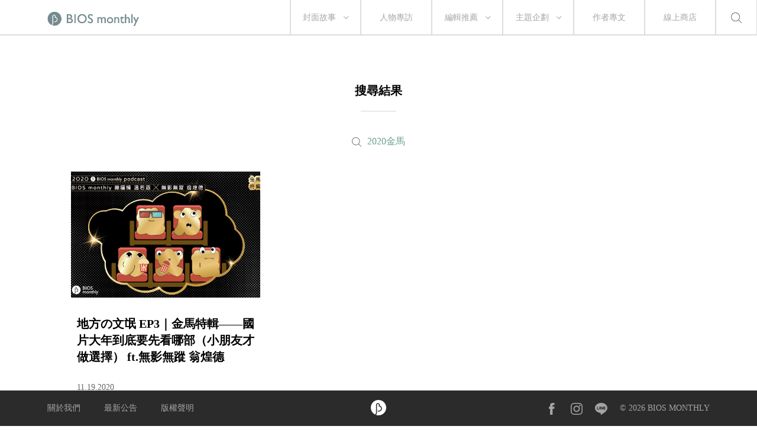

--- FILE ---
content_type: text/html; charset=UTF-8
request_url: https://www.biosmonthly.com/search/tag/9834
body_size: 12208
content:


<!DOCTYPE html>
<html itemscope itemtype="http://schema.org/WebSite">
<head>
<meta charset="UTF-8">
<meta name="viewport" content="initial-scale=1.0">
<meta name="viewport" content="width=device-width">
<!-- <base href="https://www.biosmonthly.com/"> -->
<meta itemprop="keywords" name="keywords" content="" />
<meta itemprop="url" property="og:url" content="https://www.biosmonthly.com/search/tag/9834" />
<meta property="og:type" content="website" />
<meta itemprop="name" property="og:title" content="BIOS monthly">
<meta name="description" itemprop="description" property="og:description" content="關注電影、音樂、文學、設計及更多，相信生活是一場永恆的創作。我們在意閱讀時獨特的心靈運動，提供選擇的可能。每隻滑鼠都是一座孤島，需求的慾望會把我們串連成群島。">
<meta itemprop="author" name="author" content="BIOS monthly">
<meta property="og:image" itemprop="image" content="https://www.biosmonthly.com/assets/images/fb_share.jpg">
<link rel="shortcut icon" href="https://www.biosmonthly.com/assets/images/favicon.ico" type="image/x-icon" />
<link href="https://www.biosmonthly.com/assets/dist/main.dist.css" rel="stylesheet" type="text/css">

<title>搜尋標籤:  ｜ BIOS monthly</title>

<!-- Google Analytics -->
<script>
(function(i,s,o,g,r,a,m){i['GoogleAnalyticsObject']=r;i[r]=i[r]||function(){
(i[r].q=i[r].q||[]).push(arguments)},i[r].l=1*new Date();a=s.createElement(o),
m=s.getElementsByTagName(o)[0];a.async=1;a.src=g;m.parentNode.insertBefore(a,m)
})(window,document,'script','https://www.google-analytics.com/analytics.js','ga');

// ga('create', 'UA-24733469-13', 'auto', {'legacyCookieDomain': 'biosmonthly.com'});
// ga('send', 'pageview');

ga('create', 'UA-22189695-1', 'auto');
ga('send', 'pageview');

</script>
<!-- End Google Analytics -->

<noscript><img src="https://d5nxst8fruw4z.cloudfront.net/atrk.gif?account=K5tBm1akKd60Y8" style="display:none" height="1" width="1" alt="" /></noscript>
</head>

<body class="loading">
<div class="loader"></div>
<div class="header-wrap">	<div class="header">
		<a href="https://www.biosmonthly.com/"><div class="logo"></div></a>
		<nav>
			<ul class="nav">
				<span class="tabletM"></span>

				<li>
					<a href="https://www.biosmonthly.com/cover_story" onclick="ga('send', 'event', 'article', 'click', 'h_coverstory');">封面故事</a>
										<span class="arrow"></span>
					<ul>
												<a href="https://www.biosmonthly.com/topic/10726" onclick="ga('send', 'event', 'article', 'click', 'h_covertab');"><li>亂有才華的｜封面故事 2021 輯一</li></a>
												<a href="https://www.biosmonthly.com/topic/10648" onclick="ga('send', 'event', 'article', 'click', 'h_covertab');"><li>♡我心叔於你♡｜封面故事 2020 輯六</li></a>
												<a href="https://www.biosmonthly.com/topic/10564" onclick="ga('send', 'event', 'article', 'click', 'h_covertab');"><li>安安，您做新聞？｜封面故事 2020 輯五</li></a>
												<a href="https://www.biosmonthly.com/topic/10427" onclick="ga('send', 'event', 'article', 'click', 'h_covertab');"><li>反正我很閒｜封面故事 2020 輯四</li></a>
												<a href="https://www.biosmonthly.com/topic/10346" onclick="ga('send', 'event', 'article', 'click', 'h_covertab');"><li>賴品妤｜封面故事 2020 輯三</li></a>
											</ul>
									</li>
				<li><a href="https://www.biosmonthly.com/interview" onclick="ga('send', 'event', 'article', 'click', 'h_interview');">人物專訪</a></li>
				<li>
					<a href="https://www.biosmonthly.com/editors_pick" onclick="ga('send', 'event', 'article', 'click', 'h_pick');">編輯推薦</a>
										<span class="arrow"></span>
					<ul>
												<a href="https://www.biosmonthly.com/article_list/9" onclick="ga('send', 'event', 'article', 'click', 'h_picktab');"><li>BIOS 發現</li></a>
												<a href="https://www.biosmonthly.com/article_list/10" onclick="ga('send', 'event', 'article', 'click', 'h_picktab');"><li>BIOS 閱讀</li></a>
												<a href="https://www.biosmonthly.com/article_list/11" onclick="ga('send', 'event', 'article', 'click', 'h_picktab');"><li>BIOS 影劇</li></a>
												<a href="https://www.biosmonthly.com/article_list/12" onclick="ga('send', 'event', 'article', 'click', 'h_picktab');"><li>BIOS 音樂</li></a>
											</ul>
									</li>
				<li>
					<a href="https://www.biosmonthly.com/feature" onclick="ga('send', 'event', 'article', 'click', 'h_feature');">主題企劃</a>
										<span class="arrow"></span>
					<ul>
												<a href="https://www.biosmonthly.com/topic/11096" onclick="ga('send', 'event', 'article', 'click', 'h_featuretab');"><li>心內有鬼 — 台製恐怖考</li></a>
												<a href="https://www.biosmonthly.com/topic/10777" onclick="ga('send', 'event', 'article', 'click', 'h_featuretab');"><li>COOL KiDs</li></a>
												<a href="https://www.biosmonthly.com/topic/10996" onclick="ga('send', 'event', 'article', 'click', 'h_featuretab');"><li>要 chill 高雄</li></a>
												<a href="https://www.biosmonthly.com/topic/10916" onclick="ga('send', 'event', 'article', 'click', 'h_featuretab');"><li>男朋友夢工場</li></a>
												<a href="https://www.biosmonthly.com/topic/10653" onclick="ga('send', 'event', 'article', 'click', 'h_featuretab');"><li>香港，那一年這一天</li></a>
											</ul>
					
				</li>
				<li><a href="https://www.biosmonthly.com/column" onclick="ga('send', 'event', 'article', 'click', 'h_column');">作者專文</a></li>
				<li><a href="https://shop.biosmonthly.com/" target="blank">線上商店</a></li>

				<li class="search-btn onlypc"></li>
				<div class="tabletM">
					<ul>
						<a href="https://www.facebook.com/biosmonthly/?ref=ts&amp;fref=ts" target="_blank"><li class="fb"></li></a>
						<a href="https://www.instagram.com/bios_monthly/" target="_blank"><li class="ig"></li></a>
						<a href="https://line.me/R/ti/p/%40bios_monthly" target="_blank"><li class="line"></li></a>
					</ul>
					<ul>
						<li><a href="https://www.biosmonthly.com/about">關於我們</a></li>
						<li><a href="https://www.biosmonthly.com/announcement">最新公告</a></li>
						<li><a href="https://www.biosmonthly.com/copyright">版權聲明</a></li>
						<li>&copy; 2026 BIOS MONTHLY</li>
					</ul>
				</div>
			</ul>
		</nav>
		<div class="menu-btn tabletM">
			<span></span>
			<span></span>
		</div>
		<div class="search-btn tabletM"></div>
	</div>
	<div class="search-wrap">
		<div class="search-box">
			<input id="search-text" type="text">
			<button id="search-submit" type="submit"></button>
			<div class="search-close">
				<span></span>
				<span></span>
			</div>
		</div>
		<div class="search-words">
			<div class="title pcTablet">熱門搜尋</div>
						<a href="https://www.biosmonthly.com/search/keyword/金馬獎">金馬獎</a>
						<a href="https://www.biosmonthly.com/search/keyword/洪佩瑜">洪佩瑜</a>
						<a href="https://www.biosmonthly.com/search/keyword/舒淇">舒淇</a>
						<a href="https://www.biosmonthly.com/search/keyword/潘客印">潘客印</a>
					</div>
	</div>
</div>

	<div class="article-list-wrap hide-section">
		<article>
			<h2>搜尋結果</h2>
			<div class="divider small"></div>
							<div class="result">
					<div>2020金馬</div>
				</div>
				<div id="article_list" class="three-col">
									<div>
						<a href="https://www.biosmonthly.com/article/10600" title="地方の文氓 EP3｜金馬特輯——國片大年到底要先看哪部（小朋友才做選擇） ft.無影無蹤 翁煌德" onclick="">
							<div class="pic"><img class="lazy" data-src="https://www.biosmonthly.com/storage/upload/article/tw_article_coverphoto_20201119202520_4lj_thumb.jpg" alt="地方の文氓 EP3｜金馬特輯——國片大年到底要先看哪部（小朋友才做選擇） ft.無影無蹤 翁煌德"></div>
							<div class="title">地方の文氓 EP3｜金馬特輯——國片大年到底要先看哪部（小朋友才做選擇） ft.無影無蹤 翁煌德</div>
							<div class="date">11.19.2020</div>
						</a>
					</div>
								</div>
					</article>
	</div>

	
	<div class="top-wrap"><div class="back-to-top"></div></div>
		<footer>
			<div class="footer fixed">
				<div class="inner">
					<div>
						<ul>
							<li><a href="https://www.biosmonthly.com/about">關於我們</a></li>
							<li><a href="https://www.biosmonthly.com/announcement">最新公告</a></li>
							<li><a href="https://www.biosmonthly.com/copyright">版權聲明</a></li>
						</ul>
					</div>
					<div class="footer-logo">
						<a href="./"><img src="https://www.biosmonthly.com/assets/images/img-bios-logo.png" alt="logo"></a>
					</div>
					<div class="onlym">&copy; 2026 BIOS MONTHLY</div>
					<div>
						<ul>
							<a href="https://www.facebook.com/biosmonthly/?ref=ts&amp;fref=ts" target="_blank"><li class="fb"></li></a>
							<a href="https://www.instagram.com/bios_monthly/" target="_blank"><li class="ig"></li></a>
							<a href="https://line.me/R/ti/p/%40bios_monthly" target="_blank"><li class="line"></li></a>
							<li>&copy; 2026 BIOS MONTHLY</li>
						</ul>
					</div>
				</div>
			</div>
		</footer>


</body>

<!-- Java Script -->
<script src="//s3-ap-northeast-1.amazonaws.com/justfont-user-script/jf-40414.js"></script>
<script src="https://www.biosmonthly.com/assets/dist/main.dist.js"></script>


<script>
	function getDocumentHeight() {
		return Math.max(
			Math.max(document.body.scrollHeight, document.documentElement.scrollHeight),
			Math.max(document.body.offsetHeight, document.documentElement.offsetHeight),
			Math.max(document.body.clientHeight, document.documentElement.clientHeight)
		);
	}
	$.ajaxSetup({
		data: {
			'X_CSRF_TOKEN': '8cf90456bae270798f7fbe47024f0cd07172266e'
		}
	});
</script>


<script type="text/javascript">var page = 1;
var loading = 0;

function load_article(){
	loading = 1;
	var offset = page * 24;
	var limit = 24 ;

	if (offset < 1){
		$.ajax( {
			dataType: "json",
			cache: false,
			url: "https://www.biosmonthly.com/search.php",
			data: {
				ajax: 1,
				keyword: "",
				tag: "9834",
				offset: offset,
				limit: limit
			},
			success: function(response) {
				if (response.articles && response.articles.length > 0){
					$.each(response.articles, function(key, val){
						var article_htm = '<div>'+
											'<a href="'+val["url"]+'" title="'+val["title"]+'" onclick="">'+
												'<div class="pic">'+
													'<img class="lazy" data-src="'+val["photo"]+'" alt="'+val["title"]+'">'+
													(val["is_ad"] == 1 ? '<div class="corp">品牌合作</div>' : '') +
												'</div>'+
												'<div class="title">'+val["title"]+'</div>'+
												'<div class="date">'+val["date"]+'</div>'+
											'</a>'+
										'</div>';
						$('#article_list').append(article_htm);
						$('.lazy').Lazy();
					});

					if (response.total <= limit){
						$("#loading").hide();
					} else{
						loading = 0;
						++page;
					}
				}
			},
			error: function(xhr, ajaxOptions, thrownError) {
				console.log(xhr.responseText);
			}
		});
	}
}

$(function(){
	//捲軸到底時加載分類
	$(window).scroll(function() {
		var clientHeight = Math.ceil(($(window).height() / $(window).width()) * $(document).width());
		if(clientHeight + $(window).scrollTop() >= getDocumentHeight() && loading == 0){
			load_article();
	   }
	});
});
if('' !=''){
	ga('send', 'pageview', '/search/keyword?q=');
}
if('9834' !=''){
	ga('send', 'pageview', '/search/tag?q=2020金馬');
}
$(function(){

	$('#search-submit').click(function(e){
		var content = $('#search-text').val();
		if (content != ''){
			location.href = "https://www.biosmonthly.com/search/keyword/"+encodeURI($('#search-text').val());
		}
	});
	$('#search-text').keypress(function(e){
		if(e.which == 13 && $('#search-text').val() != ''){
			location.href = "https://www.biosmonthly.com/search/keyword/"+encodeURI($('#search-text').val());
		}
	});
});</script><script type="application/ld+json">
	{
		"@context": "http://schema.org",
		"@type": "BreadcrumbList",
		"itemListElement":[{
			"@type": "ListItem",
			"position": 1,
			"name": "搜尋標籤: ",
			"item": "https://www.biosmonthly.com/search/tag/9834"
		}]
	}
</script>
</html>
